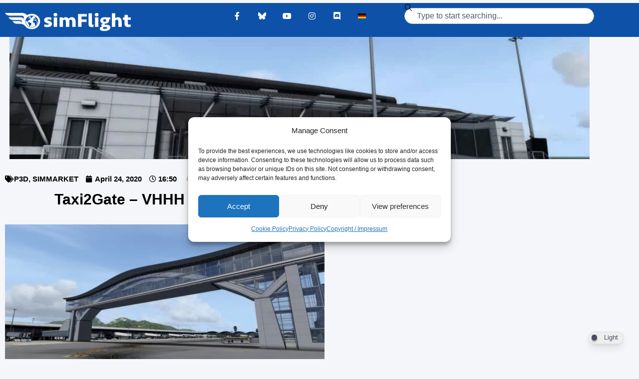

--- FILE ---
content_type: text/css
request_url: https://www.simflight.com/wp-content/uploads/elementor/css/post-106079.css?ver=1768661221
body_size: 975
content:
.elementor-106079 .elementor-element.elementor-element-61cb5c48:not(.elementor-motion-effects-element-type-background), .elementor-106079 .elementor-element.elementor-element-61cb5c48 > .elementor-motion-effects-container > .elementor-motion-effects-layer{background-color:var( --e-global-color-f5a93eb );}.elementor-106079 .elementor-element.elementor-element-61cb5c48{transition:background 0.3s, border 0.3s, border-radius 0.3s, box-shadow 0.3s;}.elementor-106079 .elementor-element.elementor-element-61cb5c48 > .elementor-background-overlay{transition:background 0.3s, border-radius 0.3s, opacity 0.3s;}.elementor-106079 .elementor-element.elementor-element-21d6e306 .elementor-nav-menu .elementor-item{font-size:11px;font-weight:normal;text-transform:uppercase;}.elementor-106079 .elementor-element.elementor-element-21d6e306 .elementor-nav-menu--main .elementor-item{color:var( --e-global-color-accent );fill:var( --e-global-color-accent );}.elementor-106079 .elementor-element.elementor-element-21d6e306 .e--pointer-framed .elementor-item:before{border-width:0px;}.elementor-106079 .elementor-element.elementor-element-21d6e306 .e--pointer-framed.e--animation-draw .elementor-item:before{border-width:0 0 0px 0px;}.elementor-106079 .elementor-element.elementor-element-21d6e306 .e--pointer-framed.e--animation-draw .elementor-item:after{border-width:0px 0px 0 0;}.elementor-106079 .elementor-element.elementor-element-21d6e306 .e--pointer-framed.e--animation-corners .elementor-item:before{border-width:0px 0 0 0px;}.elementor-106079 .elementor-element.elementor-element-21d6e306 .e--pointer-framed.e--animation-corners .elementor-item:after{border-width:0 0px 0px 0;}.elementor-106079 .elementor-element.elementor-element-21d6e306 .e--pointer-underline .elementor-item:after,
					 .elementor-106079 .elementor-element.elementor-element-21d6e306 .e--pointer-overline .elementor-item:before,
					 .elementor-106079 .elementor-element.elementor-element-21d6e306 .e--pointer-double-line .elementor-item:before,
					 .elementor-106079 .elementor-element.elementor-element-21d6e306 .e--pointer-double-line .elementor-item:after{height:0px;}.elementor-106079 .elementor-element.elementor-element-21d6e306 .elementor-nav-menu--dropdown a, .elementor-106079 .elementor-element.elementor-element-21d6e306 .elementor-menu-toggle{color:var( --e-global-color-smartmag );fill:var( --e-global-color-smartmag );}.elementor-106079 .elementor-element.elementor-element-74ca19f3:not(.elementor-motion-effects-element-type-background), .elementor-106079 .elementor-element.elementor-element-74ca19f3 > .elementor-motion-effects-container > .elementor-motion-effects-layer{background-color:var( --e-global-color-f5a93eb );}.elementor-106079 .elementor-element.elementor-element-74ca19f3 > .elementor-container{max-width:1600px;}.elementor-106079 .elementor-element.elementor-element-74ca19f3{transition:background 0.3s, border 0.3s, border-radius 0.3s, box-shadow 0.3s;}.elementor-106079 .elementor-element.elementor-element-74ca19f3 > .elementor-background-overlay{transition:background 0.3s, border-radius 0.3s, opacity 0.3s;}.elementor-106079 .elementor-element.elementor-element-d116b43.elementor-column > .elementor-widget-wrap{justify-content:center;}.elementor-106079 .elementor-element.elementor-element-d116b43 > .elementor-element-populated{transition:background 0.3s, border 0.3s, border-radius 0.3s, box-shadow 0.3s;}.elementor-106079 .elementor-element.elementor-element-d116b43 > .elementor-element-populated > .elementor-background-overlay{transition:background 0.3s, border-radius 0.3s, opacity 0.3s;}.elementor-106079 .elementor-element.elementor-element-4503d22f img{width:115px;opacity:1;}.elementor-106079 .elementor-element.elementor-element-5e314fb.elementor-column > .elementor-widget-wrap{justify-content:center;}.elementor-106079 .elementor-element.elementor-element-daece30 .elementor-repeater-item-97aaa93.elementor-social-icon i{color:var( --e-global-color-accent );}.elementor-106079 .elementor-element.elementor-element-daece30 .elementor-repeater-item-97aaa93.elementor-social-icon svg{fill:var( --e-global-color-accent );}.elementor-106079 .elementor-element.elementor-element-daece30{--grid-template-columns:repeat(0, auto);width:var( --container-widget-width, 84% );max-width:84%;--container-widget-width:84%;--container-widget-flex-grow:0;--icon-size:16px;--grid-column-gap:14px;--grid-row-gap:0px;}.elementor-106079 .elementor-element.elementor-element-daece30 .elementor-widget-container{text-align:center;}.elementor-106079 .elementor-element.elementor-element-daece30 > .elementor-widget-container{margin:0px 0px 0px 0px;padding:3px 3px 3px 3px;}.elementor-106079 .elementor-element.elementor-element-daece30 .elementor-social-icon{background-color:var( --e-global-color-f5a93eb );--icon-padding:0.5em;border-style:none;}.elementor-106079 .elementor-element.elementor-element-daece30 .elementor-social-icon i{color:var( --e-global-color-accent );}.elementor-106079 .elementor-element.elementor-element-daece30 .elementor-social-icon svg{fill:var( --e-global-color-accent );}.elementor-106079 .elementor-element.elementor-element-ca759d1 > .elementor-container > .elementor-column > .elementor-widget-wrap{align-content:center;align-items:center;}.elementor-106079 .elementor-element.elementor-element-ca759d1 > .elementor-container{min-height:50px;}.elementor-106079 .elementor-element.elementor-element-ca759d1{border-style:solid;border-width:1px 0px 0px 0px;border-color:rgba(255,255,255,0.19);transition:background 0.3s, border 0.3s, border-radius 0.3s, box-shadow 0.3s;}.elementor-106079 .elementor-element.elementor-element-ca759d1 > .elementor-background-overlay{transition:background 0.3s, border-radius 0.3s, opacity 0.3s;}.elementor-106079 .elementor-element.elementor-element-4e35250d{text-align:start;}.elementor-106079 .elementor-element.elementor-element-4e35250d .elementor-heading-title{font-size:14px;font-weight:300;color:var( --e-global-color-text );}.elementor-106079 .elementor-element.elementor-element-34fb157a{text-align:end;}.elementor-106079 .elementor-element.elementor-element-34fb157a .elementor-heading-title{font-size:14px;font-weight:700;color:#FD0000;}.elementor-theme-builder-content-area{height:400px;}.elementor-location-header:before, .elementor-location-footer:before{content:"";display:table;clear:both;}@media(max-width:1024px){.elementor-106079 .elementor-element.elementor-element-21d6e306{width:var( --container-widget-width, 917px );max-width:917px;--container-widget-width:917px;--container-widget-flex-grow:0;}.elementor-106079 .elementor-element.elementor-element-74ca19f3 > .elementor-container{max-width:1600px;}.elementor-106079 .elementor-element.elementor-element-d116b43.elementor-column > .elementor-widget-wrap{justify-content:center;}.elementor-106079 .elementor-element.elementor-element-4503d22f img{width:50%;}.elementor-106079 .elementor-element.elementor-element-5e314fb.elementor-column > .elementor-widget-wrap{justify-content:center;}.elementor-106079 .elementor-element.elementor-element-daece30{--grid-template-columns:repeat(0, auto);width:var( --container-widget-width, 442.711px );max-width:442.711px;--container-widget-width:442.711px;--container-widget-flex-grow:0;}.elementor-106079 .elementor-element.elementor-element-ca759d1{padding:10px 20px 10px 20px;}}@media(max-width:767px){.elementor-106079 .elementor-element.elementor-element-44c24e77.elementor-column > .elementor-widget-wrap{justify-content:center;}.elementor-106079 .elementor-element.elementor-element-21d6e306 .elementor-nav-menu .elementor-item{font-size:13px;line-height:0.1em;letter-spacing:-0.5px;}.elementor-106079 .elementor-element.elementor-element-74ca19f3 > .elementor-container{max-width:500px;}.elementor-106079 .elementor-element.elementor-element-d116b43.elementor-column > .elementor-widget-wrap{justify-content:center;}.elementor-106079 .elementor-element.elementor-element-4503d22f img{width:91%;}.elementor-106079 .elementor-element.elementor-element-5e314fb.elementor-column > .elementor-widget-wrap{justify-content:center;}.elementor-106079 .elementor-element.elementor-element-5e314fb > .elementor-element-populated{text-align:center;}.elementor-106079 .elementor-element.elementor-element-daece30 .elementor-widget-container{text-align:left;}.elementor-106079 .elementor-element.elementor-element-daece30 > .elementor-widget-container{margin:0px 0px 0px 0px;padding:0px 0px 0px 73px;}.elementor-106079 .elementor-element.elementor-element-daece30{--container-widget-width:238px;--container-widget-flex-grow:0;width:var( --container-widget-width, 238px );max-width:238px;--icon-size:13px;--grid-column-gap:16px;--grid-row-gap:0px;}.elementor-106079 .elementor-element.elementor-element-daece30 .elementor-social-icon{--icon-padding:0em;}.elementor-106079 .elementor-element.elementor-element-ca759d1{padding:30px 20px 20px 20px;}.elementor-106079 .elementor-element.elementor-element-22148329 > .elementor-element-populated{margin:0px 0px 0px 0px;--e-column-margin-right:0px;--e-column-margin-left:0px;padding:0px 0px 0px 0px;}.elementor-106079 .elementor-element.elementor-element-4e35250d{text-align:center;}.elementor-106079 .elementor-element.elementor-element-34fb157a{text-align:center;}}